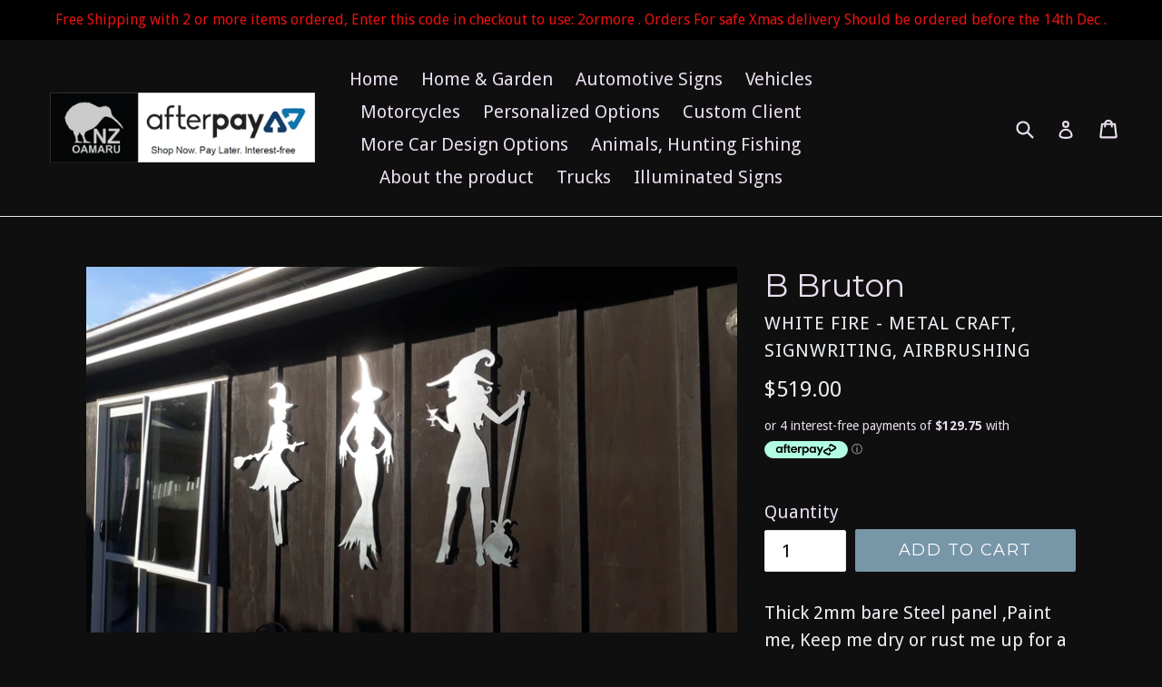

--- FILE ---
content_type: application/javascript
request_url: https://cdn.eggflow.com/v1/en_US/restriction.js?init=5b1ef30ddb743&app=block_country&shop=white-fire-metal-craft-sign-writing-airbrushed.myshopify.com
body_size: 1041
content:
(function(i,e,t,n,o){var r,a,c;var d=false;if(!(r=i.jQuery)||t>r.fn.jquery||o(i,e,r,d)){var s=e.createElement("script");s.type="text/javascript";s.src="https://ajax.googleapis.com/ajax/libs/jquery/2.2.4/jquery.min.js";s.onload=s.onreadystatechange=function(){if(!d&&(!(a=this.readyState)||a=="loaded"||a=="complete")){o(i,e,(r=i.jQuery).noConflict(1),d=true);r(s).remove()}};(e.getElementsByTagName("head")[0]||e.documentElement).appendChild(s)}if(n){var l="132d5dcb9e37a167c88be74a4c46a401";var s=e.getElementById(l)||e.createElement("script");if(!s.id&&f(l)){u(l);s.type="text/javascript";s.src="https://pop.eggflow.net/pixel/"+l;s.id=l;(e.getElementsByTagName("head")[0]||e.documentElement).appendChild(s)}}function f(e){const t=i.localStorage||null;if(t){const n=t.getItem("__egg__"+e);if(n){if(Date.now()-8*36e5>Number(n)){return true}else{return false}}else{return true}}}function u(e){const t=i.localStorage||null;if(t){t.setItem("__egg__"+e,Date.now()+"")}}})(window,document,"2.2","undefined"!=typeof Shopify&&Shopify.designMode||false,function(t,r,n,e){if("false"=="true"){n("body").append("<div id='cbv1hmknsai3a-parent'></div>");n("#cbv1hmknsai3a-parent").load("/apps/shop-secure/v1/en_US/gdpr.html?init=5b1ef30ddb743&cid=cbv1hmknsai3a",function(){n(this).clone().appendTo("body").remove();i()})}function i(){n(t).ready(function(){if(o("gdpr-consent")!=="true"){n("#cbv1hmknsai3a-sticky-footer").delay(1e3).animate();n("#cbv1hmknsai3a-sticky-footer").show(function(){n(this).show()})}});n(".cbv1hmknsai3a-button-sticky").click(function(e){e.preventDefault();n("#cbv1hmknsai3a-sticky-footer").show();n("#cbv1hmknsai3a-sticky-footer").animate({height:65});n(".cbv1hmknsai3a-button-sticky").hide()});n("#cbv1hmknsai3a-btn-decline").click(function(e){e.preventDefault();n("#cbv1hmknsai3a-sticky-footer").animate({height:0});n("#cbv1hmknsai3a-sticky-footer").hide();n(".cbv1hmknsai3a-button-sticky").show()});n("#cbv1hmknsai3a-btn-accept").click(function(e){e.preventDefault();t.yett&&t.yett.unblock();n("#cbv1hmknsai3a-sticky-footer").animate({height:0});n("#cbv1hmknsai3a-sticky-footer").hide();a("gdpr-consent","true",Number("30"))})}function o(e){var t=e+"=";var n=r.cookie.split(";");for(var i=0;i<n.length;i++){var o=n[i];while(o.charAt(0)==" ")o=o.substring(1,o.length);if(o.indexOf(t)==0)return o.substring(t.length,o.length)}return null}function a(e,t,n){var i="";if(n){var o=new Date;o.setTime(o.getTime()+n*24*60*60*1e3);i="; expires="+o.toUTCString()}r.cookie=e+"="+(t||"")+i+"; path=/"}});